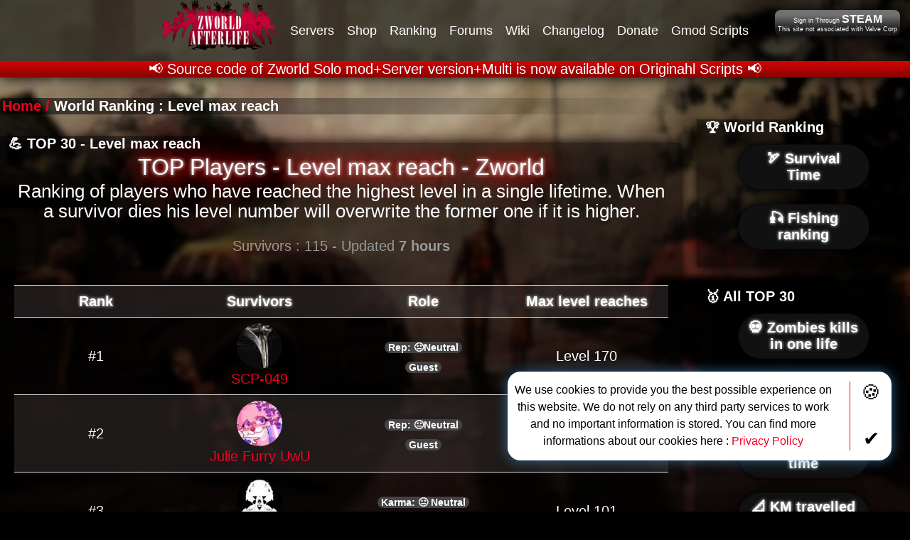

--- FILE ---
content_type: text/html; charset=UTF-8
request_url: https://zworld-afterlife.com/world-ranking/lvl-max-reach
body_size: 4394
content:
<!DOCTYPE html><html lang=en><head><meta charset=utf-8><title>TOP Players - Level max reach - Zworld</title>
<link rel="shortcut icon" href="https://i.osgmod.com/zimg/favicon.png">
<link rel=canonical href=https://zworld-afterlife.com/world-ranking/lvl-max-reach>
<meta name=title content="TOP Players - Level max reach - Zworld">
<meta name=description content="The top players who have reached the highest level - World Ranking of Zworld (Zmod on Gmod)">
<meta name=abstract content="The top players who have reached the highest level - World Ranking of Zworld (Zmod on Gmod)">
<meta property=fb:app_id content=890716778105291>
<meta property=og:title content="TOP Players - Level max reach - Zworld">
<meta property=og:description content="The top players who have reached the highest level - World Ranking of Zworld (Zmod on Gmod)">
<meta property=og:url content=https://zworld-afterlife.com/world-ranking/lvl-max-reach>
<meta property=og:image:alt content="TOP Players - Level max reach - Zworld">
<meta property=og:image content="https://i.osgmod.com/zimg/og/zworld.webp">
<meta name=twitter:url content=https://zworld-afterlife.com/world-ranking/lvl-max-reach>
<meta name=twitter:site content="@ZworldZmod">
<meta name=twitter:creator content="@ZworldZmod">
<meta name=twitter:title content="TOP Players - Level max reach - Zworld">
<meta name=twitter:description content="The top players who have reached the highest level - World Ranking of Zworld (Zmod on Gmod)">
<meta name=twitter:image content="https://i.osgmod.com/zimg/og/zworld.webp"><meta property=og:type content=website><meta property=og:image:type content="image/webp"><meta name=twitter:card content=summary><meta name=viewport content="width=device-width,initial-scale=1">
<meta name=identifier-url content=https://zworld-afterlife.com>
<meta name=keywords content="zmod,zworld,afterlife,nordahl,gmod,garrymod,garrysmod,free zombie game,free game,survival,sandbox,survive,dayz,warz,h1z1,steam,server,mods,apocalypse,multiplayer,pvp,pve,coop,zombie,hunting,fishing,farming,rpg">
<meta name=author content=Zworld>
<meta name=language content=en>
<meta name=theme-color content=#000>
<meta name=copyright content="©2008-2021 Zworld Afterlife">
<meta name=rating content=General>
<meta property=og:site_name content="Zworld Afterlife">
<link rel=icon href=https://i.osgmod.com/zimg/favicon.png>
<link rel=apple-touch-icon type="image/webp" href=https://i.osgmod.com/zimg/og/zworld.webp>
<link rel=preload href=https://i.osgmod.com/zcss/z40.css as=style>
<link rel=preload href=https://i.osgmod.com/js/zw_gen2.js as=script>
<link rel=stylesheet href=https://i.osgmod.com/zcss/z40.css>
</head><body>
<nav><div class=nm><p>☰</p><div class=nm2><div class="ng tdr"><form method=get action="?login"><button class="e sig" type=submit name=log value=log>Sign in Through <b>STEAM</b><br>This site not associated with Valve Corp</button></form></div>
<div class=ng><a href=/en/home# title="Home of Zworld Zmod on Gmod"><img src=https://i.osgmod.com/zimg/ban0.webp class=rimg alt=Zworld-Afterlife width=162 height=72 loading=lazy></a></div>
<div class=ng><a href=/servers/list# title="Servers list of Zworld Zmod">Servers</a></div>
<div class=ng><a href=/en/shop# title="All Screenshots of Zworld">Shop</a></div>
<div class=ng><a href=/world-ranking/survival-time# title="All world ranking of Zworld">Ranking</a></div>
<div class=ng><a href=/en/forum# title="Official Zworld Forums">Forums</a></div>
<div class=ng><a href=/en/wiki# title="Find all about Zworld game in the wiki">Wiki</a></div>
<div class=ng><a href=/changelog/2021# title="📕 CHANGELOG - HISTORY OF UPDATES">Changelog</a></div>
<div class=ng><a href=https://zworld-afterlife.com/en/offer-a-coffee-page-1# title="Zworld Donate">Donate</a></div>
<div class=ng><a href=https://osgmod.com/gmod-scripts/page-1# title="Gmod Scripts,addons & mods store">Gmod Scripts</a></div>
</div>
</div>
<a title="Gmod addons for servers" href=https://osgmod.com/gmod-scripts/page-1><p class="b nv">📢 Source code of Zworld Solo mod+Server version+Multi is now available on Originahl Scripts 📢</p></a>
</nav><br><br><br>
<div class=abody>
<div class=row>
<div class=rclm>
<div class="crd actr">
<div class=hlp>🏆 World Ranking</div>
<a class=but_b href=survival-time title="ZWorld Ranking - Survival time"><p>🏹 Survival<br>Time</p></a>
<a class=but_b href=fishing title="World Ranking - Fishing"><p>🎣 Fishing<br>ranking</p></a>
</div>
<div class="crd actr">
<div class=hlp>🥇 All TOP 30</div>
<a class=but_b href=zombies-in-one-life title="TOP Player - Zombies killed in one life"><p>💀 Zombies kills<br>in one life</p></a>
<a class=but_b href=zombies-kill-total title="TOP Players - Zombies killed total"><p>💀 Zombies<br>total kills</p></a>
<a class=but_b href=total-game-time title="TOP Members - Total game time"><p>⌚️ Total Game<br>time</p></a>
<a class=but_b href=distance-travelled-in-one-life title="TOP Survivors - KM travelled in one lif"><p>📐 KM travelled<br>in one life</p></a>
<a class=but_r href=lvl-max-reach title="TOP Players - Level max reach"><p>💪 Level max<br>reach</p></a>
<a class=but_b href=pvp-kills title="TOP Killers - PvP kills"><p>💣 PvP<br>kills</p></a>
<a class=but_b href=richest-players title="TOP Members - Richest players"><p>💰 Richest<br>players</p></a>
</div>
<div class="crd actr">
<div class=hlp>📈 Game info</div>
<p class=iflg>👥 Accounts:</p><p class=ifld><a rel=nofollow href=/profiles/page-1 title="Profiles list of Zworld">115</a></p><div class=iflclr></div>
<p class=iflg>💀 Zombies killed:</p><p class=ifld>39.905</p><div class=iflclr></div>
<p class=iflg>⌚️ Time played:</p><p class=ifld>14 186 h</p><div class=iflclr></div>
<p class=iflg>📐 Distance:</p><p class=ifld>3 343 km</p><div class=iflclr></div>
<p class=iflg>🔪 Murder:</p><p class=ifld>49</p><div class=iflclr></div>
<br><span class=lstr>The world ranking was reseted on 30 april 2019</span>
</div></div>
<div class=lclm id=top>
<div class=cts><a href=/en/home>Home / </a>World Ranking : Level max reach</div>
<div class="crd actr">
<div class=hlp>💪 TOP 30 - Level max reach</div><h1>TOP Players - Level max reach - Zworld</h1><h2>Ranking of players who have reached the highest level in a single lifetime. When a survivor dies his level number will overwrite the former one if it is higher.</h2><br><span class=lstr>Survivors : 115 - Updated <b class=btim>1769636814.2728</b></span><br><br><table class=ztabl><tr><th>Rank</th><th>Survivors</th><th>Role</th><th>Max level reaches</th></tr><tr id=76561197994509372><td>#1</td><td><a href=/profiles/76561197994509372 title="Presentation of the Zworld profile of SCP-049"><img class=rnd src=https://i.osgmod.com/zimg/avatar/medium/76561197994509372-1.jpg alt=avatar width=64 height=64 loading=lazy><br>SCP-049</a></td><td><b class=tkg>Rep: 😐Neutral</b><br> <b class=tkg>Guest</b></td><td>Level 170</td></tr><tr id=76561198048234723><td>#2</td><td><a href=/profiles/76561198048234723 title="Presentation of the Zworld profile of Julie Furry UwU"><img class=rnd src=https://i.osgmod.com/zimg/avatar/medium/76561198048234723-8.jpg alt=avatar width=64 height=64 loading=lazy><br>Julie Furry UwU</a></td><td><b class=tkg>Rep: 😐Neutral</b><br> <b class=tkg>Guest</b></td><td>Level 119</td></tr><tr id=76561198259028496><td>#3</td><td><a href=/profiles/76561198259028496 title="Presentation of the Zworld profile of AlTipson"><img class=rnd src=https://i.osgmod.com/zimg/avatar/medium/76561198259028496-1.jpg alt=avatar width=64 height=64 loading=lazy><br>AlTipson</a></td><td><b class=tkg>Karma: 😐 Neutral</b><br> <b class=tkg>Guest</b></td><td>Level 101</td></tr><tr id=76561198106368665><td>#4</td><td><a href=/profiles/76561198106368665 title="Presentation of the Zworld profile of Ru.1ce"><img class=rnd src=https://i.osgmod.com/zimg/avatar/medium/76561198106368665-1.jpg alt=avatar width=64 height=64 loading=lazy><br>Ru.1ce</a></td><td><b class=tkv>Rep: 👍Friendly</b><br> <b class=tkg>Guest</b></td><td>Level 96</td></tr><tr id=76561198274314803><td>#5</td><td><a href=/profiles/76561198274314803 title="Presentation of the Zworld profile of piotruklejewski"><img class=rnd src=https://i.osgmod.com/zimg/avatar/medium/76561198274314803-2.jpg alt=avatar width=64 height=64 loading=lazy><br>piotruklejewski</a></td><td><b class=tkv>Rep: 👍Friendly</b><br> <b class=tkg>Guest</b></td><td>Level 81</td></tr><tr id=76561198121150726><td>#6</td><td><a href=/profiles/76561198121150726 title="Presentation of the Zworld profile of Valeriosa"><img class=rnd src=https://i.osgmod.com/zimg/avatar/medium/76561198121150726-3.jpg alt=avatar width=64 height=64 loading=lazy><br>Valeriosa</a></td><td><b class=tkr>Rep: 💀Bandit</b><br> <b class=tkg>Guest</b></td><td>Level 79</td></tr><tr id=76561197991349661><td>#7</td><td><a href=/profiles/76561197991349661 title="Presentation of the Zworld profile of Napalm"><img class=rnd src=https://i.osgmod.com/zimg/avatar/medium/76561197991349661-1.jpg alt=avatar width=64 height=64 loading=lazy><br>Napalm</a></td><td><b class=tkg>Rep: 😐Neutral</b><br> <b class=tkg>Guest</b></td><td>Level 76</td></tr><tr id=76561198170999747><td>#8</td><td><a href=/profiles/76561198170999747 title="Presentation of the Zworld profile of El Diablo"><img class=rnd src=https://i.osgmod.com/zimg/avatar/medium/76561198170999747-1.jpg alt=avatar width=64 height=64 loading=lazy><br>El Diablo</a></td><td><b class=tkg>Rep: 😐Neutral</b><br> <b class=tkg>Guest</b></td><td>Level 74</td></tr><tr id=76561198018162453><td>#9</td><td><a href=/profiles/76561198018162453 title="Presentation of the Zworld profile of Cybernaz"><img class=rnd src=https://i.osgmod.com/zimg/avatar/medium/76561198018162453-1.jpg alt=avatar width=64 height=64 loading=lazy><br>Cybernaz</a></td><td><b class=tkg>Rep: 😐Neutral</b><br> <b class=tkg>Guest</b></td><td>Level 72</td></tr><tr id=76561198107281269><td>#10</td><td><a href=/profiles/76561198107281269 title="Presentation of the Zworld profile of TheKiller61[FR]"><img class=rnd src=https://i.osgmod.com/zimg/avatar/medium/76561198107281269-3.jpg alt=avatar width=64 height=64 loading=lazy><br>TheKiller61[FR]</a></td><td><b class=tkg>Rep: 😐Neutral</b><br> <b class=tkg>Guest</b></td><td>Level 67</td></tr><tr id=76561198141758601><td>#11</td><td><a href=/profiles/76561198141758601 title="Presentation of the Zworld profile of ymbpa5475"><img class=rnd src=https://i.osgmod.com/zimg/avatar/medium/76561198141758601-6.jpg alt=avatar width=64 height=64 loading=lazy><br>ymbpa5475</a></td><td><b class=tkg>Rep: 😐Neutral</b><br> <b class=tkj>🎁 Buyer</b></td><td>Level 65</td></tr><tr id=76561198190774243><td>#12</td><td><a href=/profiles/76561198190774243 title="Presentation of the Zworld profile of onkelmike99"><img class=rnd src=https://i.osgmod.com/zimg/avatar/medium/76561198190774243-1.jpg alt=avatar width=64 height=64 loading=lazy><br>onkelmike99</a></td><td><b class=tkg>Rep: 😐Neutral</b><br> <b class=tkg>Guest</b></td><td>Level 63</td></tr><tr id=76561197993904125><td>#13</td><td><a href=/profiles/76561197993904125 title="Presentation of the Zworld profile of Supermaniop"><img class=rnd src=https://i.osgmod.com/zimg/avatar/medium/76561197993904125-1.jpg alt=avatar width=64 height=64 loading=lazy><br>Supermaniop</a></td><td><b class=tkv>Rep: 👍Friendly</b><br> <b class=tkg>Guest</b></td><td>Level 60</td></tr><tr id=76561198061760707><td>#14</td><td><a href=/profiles/76561198061760707 title="Presentation of the Zworld profile of REQUISTTEN"><img class=rnd src=https://i.osgmod.com/zimg/avatar/medium/76561198061760707-1.jpg alt=avatar width=64 height=64 loading=lazy><br>REQUISTTEN</a></td><td><b class=tkr>Rep: 💀Bandit+</b><br> <b class=tkg>Guest</b></td><td>Level 59</td></tr><tr id=76561198096356539><td>#15</td><td><a href=/profiles/76561198096356539 title="Presentation of the Zworld profile of Milkshake"><img class=rnd src=https://i.osgmod.com/zimg/avatar/medium/76561198096356539-1.jpg alt=avatar width=64 height=64 loading=lazy><br>Milkshake</a></td><td><b class=tkg>Rep: 😐Neutral</b><br> <b class=tkg>Guest</b></td><td>Level 58</td></tr><tr id=76561198065275001><td>#16</td><td><a href=/profiles/76561198065275001 title="Presentation of the Zworld profile of Motion"><img class=rnd src=https://i.osgmod.com/zimg/avatar/medium/76561198065275001-2.jpg alt=avatar width=64 height=64 loading=lazy><br>Motion</a></td><td><b class=tkr>Rep: 💀Bandit</b><br> <b class=tkj>🎁 Buyer</b></td><td>Level 55</td></tr><tr id=76561198072960140><td>#17</td><td><a href=/profiles/76561198072960140 title="Presentation of the Zworld profile of clll"><img class=rnd src=https://i.osgmod.com/zimg/avatar/medium/76561198072960140-2.jpg alt=avatar width=64 height=64 loading=lazy><br>clll</a></td><td><b class=tkg>Rep: 😐Neutral</b><br> <b class=tkg>Guest</b></td><td>Level 55</td></tr><tr id=76561198973117944><td>#18</td><td><a href=/profiles/76561198973117944 title="Presentation of the Zworld profile of Marcus Portman"><img class=rnd src=https://i.osgmod.com/zimg/avatar/medium/76561198973117944-2.jpg alt=avatar width=64 height=64 loading=lazy><br>Marcus Portman</a></td><td><b class=tkg>Rep: 😐Neutral</b><br> <b class=tkg>Guest</b></td><td>Level 54</td></tr><tr id=76561198008621051><td>#19</td><td><a href=/profiles/76561198008621051 title="Presentation of the Zworld profile of Marcus Lawrence"><img class=rnd src=https://i.osgmod.com/zimg/avatar/medium/no-image.webp alt=avatar width=64 height=64 loading=lazy><br>Marcus Lawrence</a></td><td><b class=tkg>Rep: 😐Neutral</b><br> <b class=tkj>🎁 Buyer</b></td><td>Level 53</td></tr><tr id=76561198094513475><td>#20</td><td><a href=/profiles/76561198094513475 title="Presentation of the Zworld profile of TheDead"><img class=rnd src=https://i.osgmod.com/zimg/avatar/medium/no-image.webp alt=avatar width=64 height=64 loading=lazy><br>TheDead</a></td><td><b class=tkr>Rep: 💀Bandit</b><br> <b class=tkg>Guest</b></td><td>Level 51</td></tr><tr id=76561198136956012><td>#21</td><td><a href=/profiles/76561198136956012 title="Presentation of the Zworld profile of Mollekylen"><img class=rnd src=https://i.osgmod.com/zimg/avatar/medium/76561198136956012-1.jpg alt=avatar width=64 height=64 loading=lazy><br>Mollekylen</a></td><td><b class=tkg>Rep: 😐Neutral</b><br> <b class=tkg>Guest</b></td><td>Level 48</td></tr><tr id=76561198810723814><td>#22</td><td><a href=/profiles/76561198810723814 title="Presentation of the Zworld profile of B-Hoppin B"><img class=rnd src=https://i.osgmod.com/zimg/avatar/medium/76561198810723814-1.jpg alt=avatar width=64 height=64 loading=lazy><br>B-Hoppin B</a></td><td><b class=tkv>Rep: 👍Friendly</b><br> <b class=tkj>🎁 Buyer</b></td><td>Level 48</td></tr><tr id=76561198212654355><td>#23</td><td><a href=/profiles/76561198212654355 title="Presentation of the Zworld profile of Gawr gura"><img class=rnd src=https://i.osgmod.com/zimg/avatar/medium/76561198212654355-1.jpg alt=avatar width=64 height=64 loading=lazy><br>Gawr gura</a></td><td><b class=tkg>Rep: 😐Neutral</b><br> <b class=tkg>Guest</b></td><td>Level 47</td></tr><tr id=76561198070996578><td>#24</td><td><a href=/profiles/76561198070996578 title="Presentation of the Zworld profile of ◣_◢furbeesfy✖_✖"><img class=rnd src=https://i.osgmod.com/zimg/avatar/medium/76561198070996578-1.jpg alt=avatar width=64 height=64 loading=lazy><br>◣_◢furbeesfy✖_✖</a></td><td><b class=tkr>Rep: 💀Bandit</b><br> <b class=tkg>Guest</b></td><td>Level 44</td></tr><tr id=76561198053408100><td>#25</td><td><a href=/profiles/76561198053408100 title="Presentation of the Zworld profile of â•š>coucou le fou"><img class=rnd src=https://i.osgmod.com/zimg/avatar/medium/76561198053408100-1.jpg alt=avatar width=64 height=64 loading=lazy><br>â•š>coucou le fou</a></td><td><b class=tkr>Rep: 💀Bandit</b><br> <b class=tkg>Guest</b></td><td>Level 43</td></tr><tr id=76561198016345073><td>#26</td><td><a href=/profiles/76561198016345073 title="Presentation of the Zworld profile of rico"><img class=rnd src=https://i.osgmod.com/zimg/avatar/medium/76561198016345073-3.jpg alt=avatar width=64 height=64 loading=lazy><br>rico</a></td><td><b class=tkg>Rep: 😐Neutral</b><br> <b class=tkg>Guest</b></td><td>Level 43</td></tr><tr id=76561198088113157><td>#27</td><td><a href=/profiles/76561198088113157 title="Presentation of the Zworld profile of Nexy"><img class=rnd src=https://i.osgmod.com/zimg/avatar/medium/76561198088113157-1.jpg alt=avatar width=64 height=64 loading=lazy><br>Nexy</a></td><td><b class=tkg>Rep: 😐Neutral</b><br> <b class=tkg>Guest</b></td><td>Level 42</td></tr><tr id=76561198089803959><td>#28</td><td><a href=/profiles/76561198089803959 title="Presentation of the Zworld profile of keymaster"><img class=rnd src=https://i.osgmod.com/zimg/avatar/medium/76561198089803959-1.jpg alt=avatar width=64 height=64 loading=lazy><br>keymaster</a></td><td><b class=tkg>Rep: 😐Neutral</b><br> <b class=tkg>Guest</b></td><td>Level 42</td></tr><tr id=76561198104580685><td>#29</td><td><a href=/profiles/76561198104580685 title="Presentation of the Zworld profile of Example"><img class=rnd src=https://i.osgmod.com/zimg/avatar/medium/76561198104580685-1.jpg alt=avatar width=64 height=64 loading=lazy><br>Example</a></td><td><b class=tkg>Rep: 😐Neutral</b><br> <b class=tkg>Guest</b></td><td>Level 41</td></tr><tr id=76561199051748211><td>#30</td><td><a href=/profiles/76561199051748211 title="Presentation of the Zworld profile of x-killer"><img class=rnd src=https://i.osgmod.com/zimg/avatar/medium/76561199051748211-1.jpg alt=avatar width=64 height=64 loading=lazy><br>x-killer</a></td><td><b class=tkg>Rep: 😐Neutral</b><br> <b class=tkg>Guest</b></td><td>Level 41</td></tr></table><br><mark>This page took 0.00seconds to be generated</mark><br></div></div></div></div><script src=https://i.osgmod.com/js/tps1.js async></script><br><br><br><br><br><br><footer><br>
<div class=fd>
<a href=/en/home title=Zworld><img src=https://i.osgmod.com/zimg/ban0.webp class=rimg alt=Zworld loading=lazy width=162 height=72></a><br><br>
<a href=/en/wiki title="English Documentation, Wiki of Zworld">Zworld Wiki</a><br><a href=/en/wiki/rules title="Rules of Zworld">Rules</a><br><a href=/en/wiki/zcoins#zc2 title="Rent a Gmod server with Zworld installed">Getting a server</a><br><a href=/en/wiki/administrate-a-server title="Documentation on how Administrate a server on Zworld Zmod Gmod">Administrate a server</a><br>
</div>
<div class=fd>
<p class=h2>Garry's Mod</p>
<a href=https://steamcommunity.com/sharedfiles/filedetails/109691377 title="Workshop content of Zworld Zmod" target=_blank rel="noreferrer nofollow">Workshop</a><br>
<a href=https://gmod.facepunch.com/ target=_blank title="Facepunch" rel="noreferrer nofollow">Gmod - Site</a><br>
<a href=https://store.steampowered.com/app/4000/Garrys_Mod/ target=_blank title="Gmod" rel="noreferrer nofollow">Buy Gmod on Steam</a><br>
<a href=https://osgmod.com/en/home title="Gmodstore Addons store, find Original Scripts, addons, mods for gmod">Originahl Scripts</a> 
</div>
<div class=fd>
<p class=h2>Follow Zworld</p><a href=/servers/list title='Servers list of Zworld'>1 Servers open</a><br>
<a href=/en/offer-a-coffee-page-1 title='List of members who offered the coffee'>34 Coffees</a><br>
<a rel=nofollow href=/profiles/page-1 title='Members list of Zworld'>115 Supporters</a><br>
<a href=/servers/list title='Total Zombie killed by the users'>39.905 Zombies killed</a><br>
<a href=/servers/list title='Total distance covered by the players'>Users have travelled 3 343 km</a><br>
<a href=/servers/list title='Total playing time of players'>Users have played 14 186 hours</a><br>


</div>
<i>This page is powered by <a href=https://steampowered.com title="Steam created by Valve" target=_blank rel="noreferrer nofollow">Steam</a>. 
Zworld-Afterlife is not attached to Valve or with Gmod or Facepunch.<br>
zworld-afterlife.com© 2012-2021. All rights reserved. Created by <a href=/profiles/76561198033784269 title="Creator profile Zworld, Zmod on gmod and original scripts">David (Nordahl)</a>
</i><br><a title="Terms and conditions of the site" href=/en/wiki/terms-conditions>Terms & conditions</a> · <a href=/en/wiki/privacy-policy title="Privacy policy of the site">Privacy policy</a><br><br></footer><script src=https://i.osgmod.com/js/zw_gen2.js async></script><noscript>Need js</noscript>
<script type="application/ld+json">{"@context":"https:\/\/schema.org","@type":"Organization","name":"Zworld Afterlife","url":"https:\/\/zworld-afterlife.com\/","address":"","sameAs":["https:\/\/www.facebook.com\/zworld.afterlife","https:\/\/www.instagram.com\/david_of_zworld\/","https:\/\/twitter.com\/ZworldZmod","https:\/\/www.dailymotion.com\/original-scripts","https:\/\/www.twitch.tv\/norda_scripts","https:\/\/steamcommunity.com\/groups\/zworld-afterlife"]}</script>
<script defer src="https://static.cloudflareinsights.com/beacon.min.js/vcd15cbe7772f49c399c6a5babf22c1241717689176015" integrity="sha512-ZpsOmlRQV6y907TI0dKBHq9Md29nnaEIPlkf84rnaERnq6zvWvPUqr2ft8M1aS28oN72PdrCzSjY4U6VaAw1EQ==" data-cf-beacon='{"version":"2024.11.0","token":"2d4ea6195bea4a888045abdaae9224cf","r":1,"server_timing":{"name":{"cfCacheStatus":true,"cfEdge":true,"cfExtPri":true,"cfL4":true,"cfOrigin":true,"cfSpeedBrain":true},"location_startswith":null}}' crossorigin="anonymous"></script>
</body></html>

--- FILE ---
content_type: text/html; charset=UTF-8
request_url: https://zworld-afterlife.com/reporturi
body_size: -1038
content:
report send

--- FILE ---
content_type: text/css; charset=utf-8
request_url: https://i.osgmod.com/zcss/z40.css
body_size: 6059
content:
*,:before,:after{box-sizing:border-box}
html{background:#000;background-image:url(https://i.imgur.com/8tZwUI2.webp);
background-position:center;background-repeat:no-repeat;background-size:cover;background-attachment:fixed;
color:#fff;scroll-behavior:smooth;overflow-y:scroll;overflow-x:hidden;font-family:Roboto,sans-serif,serif}
.zs,.but_b,.but_v,.but_j,.but_r,.but_g,.but_d,nav,footer,.hlp,.dot2,.lgb0,.lgb1,.ligb,.paji,.mkd{user-select:none}
.tdr,nav,footer,.bkb{background:rgba(0,0,0,.6);box-shadow:0 0 18px #000}
.tdr{position:fixed;top:14px;right:14px}
body{position:relative;height:100%;min-height:100%;max-width:100%;position:relative;font-size:20px;margin:0;padding:0 0 280px 0}
.pmtin{display:flex;align-items:center}
.pmtbut{height:30px;border-radius:4px}
#pmtrec{width:75%;background:#FDFCFB;color:#777;border:1px solid #555;letter-spacing:1px;text-indent:5%;border-radius:5px 0 0 5px}
#pmtcon{width:25%;height:30px;color:#fff;border:none;background:#5C5;letter-spacing:1px;border-radius:0 5px 5px 0;cursor:pointer;margin-left:-10px}
textarea,.textarea2,.txtl{border-radius:6px;border:1px solid #e02;margin:10px 0;padding:10px 10px;font:inherit;font-size:inherit;float:left;width:100%;min-height:150px;resize:vertical}
.txtarea2{min-height:40px;padding:5px;height:40px}
.txtl{min-height:20px;padding:5px;height:20px}
a{color:#e02;text-decoration:none;outline:0;background:#0000}
a:hover{text-decoration:none}
img{border-radius:4px;vertical-align:middle;border:0}
.rimg,.grimg{max-width:100%;height:auto}
.rnd,noti,.dot,.bd img,.avtr,.mkd,.cnt,.mk0,.avat,.slpu:before,.circ,.chckmk{border-radius:50%}
.avat{overflow:hidden;width:150px;height:150px}
.rnd{overflow:hidden;margin:0 6px 0 6px}
.rnd img{display:block;min-width:100%;min-height:100%}
h1,h2,h3,h4,h5,.h1,.h2,.h3,.h4,.h5,.id1,.id2{font-size:19px;font-weight:500;line-height:1.1;color:#e02;margin:2px 0 1px}
h1,.h1,.id1{font-size:32px}
h2,.h2,.id2{font-size:26px;color:#fff}
h3,.h3{font-size:21px;color:#fff}
h4,.h4{font-size:20px;color:#fff}
.h6{font-size:13px}
p{margin:0}.p{margin:0 40px}
code{padding:2px 4px;font-size:90%;color:#fff;background:#000}
table{border-spacing:0;border-collapse:collapse}
.table,.ztabl,.forum{width:100%;max-width:100%;margin:20px 0;table-layout:fixed;word-wrap:break-word}
.table th{text-align:center}
.table td,.table th{padding:8px;line-height:1.4;vertical-align:top}
.table tr:nth-child(odd){background:#1119}
.table{border-top:2px solid #ddd}
.ztabl td,.ztabl th{padding:8px;line-height:1.4;text-align:center;border-top:1px solid #ddd}
.ztabl tr:nth-child(odd){background:rgba(58,50,50,.5)}
.ztabl tr:hover{background:rgba(175,0,0,.5);color:#fff}
aside,header,main,menu{display:block}
b,strong,.iflg,.st,.cts,.hlp{font-weight:700}
input,button{line-height:normal;padding:4px}
button,input[type=button],input[type=reset],input[type=submit],select{appearance:button;cursor:pointer}
input[type=number],input[type=text],select{border-radius:6px;border:2px solid #e02}
input[type=number]{font-size:22px;width:65px}
input[type=text]{font-size:22px;width:85%}input.inpc{width:10%}
button[disabled],html input[disabled]{cursor:default}
select{margin:10px;font:inherit;color:#000;font-size:inherit;line-height:inherit;padding:4px}
input[type=radio],input[type=checkbox]{margin:1px;line-height:normal}
input[type=file]{display:none}
td,th{padding:0}
hr{margin:10px 0 10px;border:0;border-top:1px solid #fff}
.lr{border-top:1px solid #e02}
.but_b,.but_v,.but_j,.but_r,.but_g{font-weight:700;display:inline-block;border-radius:40px;text-align:center;font-size:20px;padding:8px 8px;width:185px;cursor:pointer;margin:10px 1px}
.but_d{position:absolute;bottom:5px;left:5px}
.but_b{background:#111;border:1px solid rgba(0,0,0,.4);box-shadow:0 0 12px #000}
.but_v{background:#111;border:1px solid #1A4;box-shadow:0 0 12px #1A4}
.but_j{background:#111;border:1px solid #fa0;box-shadow:0 0 12px #fa0}
.but_r,#rule:target,#review:target,#staff:target,#whitelist:target,#bans:target,#description:target,#success:target,#message:target{background:#111;border:1px solid #e02;box-shadow:0 0 12px #e02}
.but_g,.but_b:hover{background:#111;border:1px solid #fff;box-shadow:0 0 12px #fff}
.but_b p,.but_v p,.but_j p,.but_r p,.dv_button p,.but_g p{cursor:pointer;position:relative;text-decoration:none;white-space:nowrap}
abbr{border-radius:8px;background:#fff;border:1px solid #e02;padding:0 4px;text-decoration:none}
.avtr{padding:0;width:70px}
.scard,.hcard,.lserv{background:rgba(0,0,0,.6);display:inline-block;margin:10px;padding:10px;box-shadow:0 -2px 20px 0 rgba(0,0,100,.2);max-width:300px;text-align:center;position:relative;vertical-align:top}
.hcard{min-width:250px;margin:16px}
.lserv{transition:.1s;min-width:170px;min-height:367px}
.lserv:hover{transform:scale(1.2);z-index:1}
.sticket{margin:14px;padding:10px;max-width:450px;text-align:center;position:relative;box-shadow:0 0 4px #fff}
.rou{color:#D00}
.goo{color:#0b0}
lcmt{color:#080}
.lstr{color:#999}
lnum,.st{color:#fa0}
.cts,.nv{color:#fff}
.cts a{color:#e02}
.cts{border-radius:4px;padding:0 88px 0 3px;background:linear-gradient(to right,rgba(0,0,0,.6),#0000)}
lfun{color:#008}
.wstr{color:#D00;position:absolute;bottom:0;right:5px}
noti{cursor:pointer;height:20px;width:20px;display:inline-block;color:#fff;text-align:center;background:#e24}
.alcent{text-align:center}
.dcmt{float:left;padding:6px;width:90%;margin-bottom:14px}
.scontainer{padding:0 16px}
.prir,.pris{position:absolute;bottom:5px;width:50px;color:#fff}
.prir{right:60px;background:#17A}
.pris{right:5px;background:#999;text-decoration:line-through}
.prg,.prd{display:inline-block;margin:2px;width:73px;font-size:20px;color:#fff}
.prg{background:#17A}
.prd{background:#999;text-decoration:line-through}
.absolute3{position:absolute;top:163px;left:5px;width:50px;height:25px}
.wiki{border-radius:4px;background:rgba(171,0,0,.2);color:#fff;cursor:pointer;padding:10px;width:100%;border:none;text-align:left;outline:none;font-size:15px;transition:.4s}
.wiki.active,.wiki:hover{border-radius:14px;background:rgba(200,0,0,5);color:#fff}
.wiki b:after{content:'📘';font-weight:bold;float:right}
.wiki bb:after{content:'☰';float:left}
.wiki.active b:after{content:'📖'}
.neor,.wiki,.but_r,.h1,h1,a.flnk:hover b,a:hover,.but_d:hover{color:#fff;text-shadow:0 0 5px #fff,0 0 20px #f00,0 0 40px #f00,0 0 60px #f00}
.neov,.but_v{color:#fff;text-shadow:0 0 10px #fff,0 0 20px #fff,0 0 40px #0f0,0 0 80px #0f0,0 0 90px #0f0,0 0 100px #0f0,0 0 150px #0f0}
.neow,.but_b,.but_g,.but_j,.h3,h3,.ztabl tr>th{color:#fff;text-shadow:0 0 4px #fff}
.panel{border-radius:14px;padding:0 18px;color:#000;background:#fff;max-height:0;overflow:hidden;transition:max-height .2s ease-out;box-shadow:0 0 2px rgba(171,0,0,1)}
.cbody,.abody,.crd{border-radius:4px;padding:15px 50px;margin:40px auto 40px auto;background:rgba(0,0,0,.6);box-shadow:0 0 18px #000;position:relative}
.crd{margin-top:40px;padding:15px 20px}
.flx{display:flex;flex-wrap:wrap;justify-content:center}
.abody{background:#0000;box-shadow:none;padding:0;margin:-40px auto 40px auto}
.cpayment{border-radius:3px;padding:0 15px 10px 15px;margin:20px auto 20px auto;text-align:left}
.scriptp{display:table;margin:0 auto 0 auto;text-align:center}
.scriptd{vertical-align:middle;display:table-cell;padding:0;width:0%}
#snackbar{visibility:hidden;min-width:250px;margin-left:-125px;background:#CA4C4C;color:#fff;text-align:center;border-radius:2px;padding:16px;position:fixed;z-index:1;left:50%;bottom:30px;font-size:17px}
#snackbar.show{visibility:visible;-webkit-animation:fadein .5s,fadeout .5s 2.5s;animation:fadein .5s,fadeout .5s 2.5s}
@keyframes fadein{from{bottom:0;opacity:0}to{bottom:30px;opacity:1}}
@keyframes fadeout{from{bottom:30px;opacity:1}to{bottom:0;opacity:0}}
.paon{border:1px solid #BBC;background:#E9EAEE;padding:5px;margin:5px;margin-left:5px;border-radius:4px;max-width:250px;color:#889}
.bcont{border:1px solid #ccc;background:#fff;padding:5px;margin:3px 0}
.cnt input[type=submit]{color:#fff}
.review_cont{background:#1119;border-radius:2px;padding:5px;margin:8px 0;position:relative}
.fll{float:left}
.review_cont span{font-size:20px}
.review_cont .der{position:relative;float:right;color:#fff}
.review_cont::after{content:"";clear:both;display:table}
.e{background:#0000;border:0;margin:0 0 0 0;font-size:19px;color:#000}
.review_table{border:1px solid #ccc;background:#eee;margin:auto;float:none;display:block}
.tk_c,.tk_o,.tkr,.tkv,.tkg,.tk_i,.tkb,.tkj{background:rgba(255,171,0,.7);border-radius:8px;font-size:16px;border:none;color:#fff;text-align:center;font-size:14px;padding:0 5px;width:50px;margin:2px;white-space:nowrap}
.tk_o{background:#aaa}
.tkr{background:#e02}
.tkg{background:#444}
.tkv{background:#3A3}
.tkb{background:#39D}
.tk_i{background:#000}
.tkj{background:#fa0}
.grimg{filter:grayscale(40%);transition:filter 500ms}
.grimg:hover{filter:grayscale(0%)}
.slid{position:relative;display:block;width:900px;max-width:100%;height:35vw;max-height:315px;overflow:hidden}
.mslid{display:none;max-width:100%}
.imzradl{mask-image:linear-gradient(to left,black,#0000)}
.imzradr{mask-image:linear-gradient(to right,black,#0000)}
.imzradc,hr{mask-image:linear-gradient(to left,#00000%,black 30%,black 70%,#0000100%)}
.sldbl,.sldbr{border-radius:14px;white-space:pre-line;position:absolute;padding:4px;margin:2px;width:272px;color:#fff;top:5px}
.sldbl{left:5px}
.sldbr{right:5px}
.dot,.c_bt:hover input ~ .chckmk{display:inline-block;z-index:999;margin-right:8px;cursor:pointer;height:28px;width:28px;background:#fff;border:1px solid #e02;box-shadow:0 0 12px #e02;transition:background .6s ease}
.dot.active{background:#e02;border:1px solid #fff;box-shadow:0 0 18px #fff}
.dot2{position:relative}
.fade,.lfade{animation-name:fade;animation-duration:1.5s}
.lfade{animation-name:lfade}
@keyframes fade{0%{margin-right:-500px;opacity:0}100%{opacity:1}}
@keyframes lfade{0%{left:500px;opacity:0}100%{opacity:1}}
.paji a,.pags,.pagu{display:inline-block;border-radius:16px;color:#e02;padding:6px 12px;text-decoration:none;background:#fff;border:1px solid #e02;margin:8px 4px;box-shadow:0 0 18px #e02}
.paji a:hover,.pags{background:#e02;border:1px solid #fff;box-shadow:0 0 18px #fff;color:#fff}
.paji a:hover{transition:background .6s ease}
ol,ul{list-style:none;counter-reset:li;word-break:break-all}
li{counter-increment:li}
ul{padding:16px 0 16px 48px;display:inline-block}
ol li:before,ul li:before{content:'.'counter(li);color:#e02;display:inline-block;margin-right:10px;text-align:right;direction:rtl}
ul li:before{content:"• "}
s{text-decoration-color:#e02}
footer{position:absolute;border-radius:2px;padding:0;margin:auto;text-align:center;
bottom:0;left:0;right:0}
.fd{display:table-cell;padding:9px;width:2%}
.inew,.iupd,.hlp,.srv{padding:0 12px;text-align:center;position:absolute;border-right:10px solid #0000;border-bottom:11px solid rgba(0,0,0,.4);height:0;top:-10px;left:0}
.inew{color:#17A}
.iupd{color:#999}
.hlp{max-width:95%;white-space:nowrap}
nav,footer{border-radius:0}
nav{list-style-type:none;margin:auto;padding:0;overflow:hidden;text-align:center}
.ng{display:inline-block;vertical-align:middle;z-index:7}
.ng .bd:before{content:"▾"}
.ng a img{position:relative;top:-8px;padding:0;margin:0}
.ng a,.bd,.bd a,.nm p{font-size:18px;color:#fff;text-align:center;padding:7px 6px;line-height:2.6}
.nm p{display:none;padding:22px}
.ng a,.bd{display:inline-block}
.bd a:hover,.ng a:hover,.der:hover .bd,.derr:hover .bd{color:#fff}
.der{float:left}
.derr{float:right}
.cnt{display:block;position:absolute;background:#f00;min-width:160px;box-shadow:0 0 8px #fff;z-index:7;visibility:hidden;filter:blur(20px);opacity:0;transform:translateY(-1em);transition:all .2s}
.cnt a:nth-of-type(1n+2){border-top:1px solid rgba(99,99,99,.8)}
.cnt a{color:#ccc;padding:12px 16px;display:block;text-align:left}
.cnt a:hover{color:#fff}
.ng:hover .cnt,.der:hover .cnt,.derr:hover .cnt{border-radius:8px;display:block;background:rgba(0,0,0,.4);z-index:1;visibility:visible;filter:blur(0px);opacity:1;transform:translateY(0%)}
.globalr,.globalv{border-radius:6px;border-style:solid;border-width:1px;font-size:11px;padding:0;overflow:hidden;width:192px;background:#FFFFFF;color:#000000;margin:5px auto 5px auto;text-shadow:5px 5px 3px #0000}
.globalr{border-color:#e02}
.globalv{border-color:#1A4}
.svheadr,.svheadv{color:white;height:16px;line-height:16px;padding:1px;overflow:hidden}
.svheadr{background:#e02}
.svheadv{background:#1A4}
.iflg{float:left;margin:2px 2px 0 2px}
.ifld{float:right;margin:2px 2px 0 2px}
.iflclr{clear:both;height:0;font-size:0;line-height:0}
.image_map{border-radius:50%;width:128px;height:128px}
.map_image{margin:2px;text-align:center;position:relative;text-align:center;color:white}
.scrollable{border-radius:6px;margin:4px;height:155px;padding:2px;border:solid;border-width:1px;overflow-x:hidden;overflow-y:auto;position:relative;width:182px;background:#FFFFFF;border-color:#e02}
.scrlg{float:left;white-space:nowrap;overflow:hidden;width:74px}
.scrld{float:right;white-space:nowrap}
.imgtx{border-radius:2px;padding:0 2px 0 2px;position:absolute;top:85%;left:50%;transform:translate(-50%,-50%);background:rgba(0,0,0,.4)}
tx2{font-size:11px}
.progr{text-align:right;font-size:12px;color:#fff;position:relative;width:125px;height:15px;border-radius:9px;border:0;background:white}
.progr>p{border-radius:6px;display:block;max-width:var(--x);height:100%;background:linear-gradient(to right,black,rgba(175,0,0,1));animation:linear prgr 2s}
[dv='0']{--x:0%}[dv='10']{--x:10%}[dv='20']{--x:20%}[dv='30']{--x:30%}[dv='40']{--x:40%}[dv='50']{--x:50%}[dv='60']{--x:60%}[dv='70']{--x:70%}[dv='80']{--x:80%}[dv='90']{--x:90%}[dv='100']{--x:100%}
@keyframes prgr{0%{color:#000;margin:0 99% 0 0}100%{color:#fff;margin:0 0 0 0}}
.defilep{display:block;overflow:hidden;position:relative;table-layout:fixed}
.defile{display:block;animation:linear dflr 30s infinite;margin-left:100%;padding:0;text-align:left;height:25px;line-height:25px}
.defile:after{position:absolute;white-space:nowrap}
@keyframes dflr{0%,100%{margin-left:100%}100%{margin-left:-250%}}
.sig{border-radius:8px;background:linear-gradient(0deg,rgb(24,24,24)20%,rgb(113,113,113)80%);color:#fff;font-size:9px}
.sig b{font-size:16px;font-weight:700}
.bzc{position:relative;background:#000;color:#fff;font-size:19px;width:100%;height:32px;padding:2px;margin:1px 0;text-align:center}
.bzc:hover{box-shadow:0 0 8px #fa0}
.row:after{content:"";display:table;clear:both}
.lclm{float:left;width:75%}
.rclm{float:right;width:25%;padding-left:20px}
.cts a:hover,.nm p:hover,.nm a:hover,.ng:hover .bd{transition:all .5s;color:#fff;text-shadow:0 0 5px #fff,0 0 10px #fff,0 0 20px #fff,0 0 40px #f00,0 0 80px #f00,0 0 90px #f00,0 0 100px #f00,0 0 150px #f00}
.forum tr:nth-child(even){background:rgba(0,0,0,.4)}
.forum th,mark{background:#e02;color:#fff;padding:5px}
.forum td{padding:8px 0;background:rgba(0,0,0,.4);position:relative;height:100%;overflow:hidden;text-overflow:ellipsis;transition:.4s}
.forum td.fo1{padding:8px 40px}
.forum .rnd{width:47px;height:47px}
.flnk{font-size:20px}
.flnk b{transition:all 3s;font-size:19px}
a.flnk:hover b{margin-left:10px;transition:all 1s}
.frm,.fo1,.fo2,.fog,.fo3,.fo4{white-space:nowrap;overflow:hidden;font-weight:600}
.fo1,.frm,.fom{text-align:left;width:100%}
.fom{vertical-align:top;font-weight:100}
.frm{text-align:center;font-size:20px}
.fo2{width:60px;font-weight:100}
.fog{width:144px;font-weight:100}
.fog input{margin-top:-150px;margin-left:-15px}
.fo4{min-width:130px}
.fo4,.fo3{vertical-align:top;width:230px}
.pnt{cursor:pointer}
.forum th.fo4m:after{content:'▲';float:right;transition:.4s}
.forum.active th.fo4m:after{content:'▲';transform:rotate(180deg)}
.forum.active td{font-size:0px;margin:0;padding:0}
.forum.active a,.forum.active .iflg,.forum.active div{margin:0;position:absolute}
.forum.active img{display:none}
.spl{filter:blur(5px);transition-duration:.4s}
.spl:hover,.spl:focus{filter:blur(0px)}
mark{padding:1px}
q{padding:2px;color:#888;border:1px dashed #888}
.mk0{min-height:33px;min-width:30px;border:1px solid #e02}
.mkd{margin:5px;padding:5px;min-width:48px;min-height:48px;text-align:center;font-size:28px;background:#fff;color:#037;border:1px solid #037}
.mk0:hover,.mkd:hover{box-shadow:0 0 4px #fff,0 0 12px #f00,0 0 24px #f00}
.ligb{overflow-x:hidden;
overflow-y:hidden;
white-space:nowrap;
position:relative
}
.lgb{
display:none;
position:fixed;
z-index:8;
padding:0;
left:0;
top:0;
width:100%;
height:100%;
overflow:auto;
background:rgba(0,0,0,.6);
overflow-y:hidden;overflow-x:hidden;
color:#fff}
.dol{border-radius:12px;cursor:pointer;margin:1px 2px}
.maximg,.caption,.relalb,.cwplt{margin:auto;
display:block;
width:100%
}
.caption{padding:2px 0;
font-size:19px;
background:#000;
position:absolute;
top:0;
text-align:center
}
.relalb{position:relative;
animation:zoom .6s
}
.loadb{margin:auto;
padding:3px 0;
width:0%;
position:absolute;
top:0;
max-width:100%;
background:#e02;
animation:charg 6s
}
@keyframes zoom{from{transform:scale(0);opacity:0}to{transform:scale(1);opacity:1}}
.lgb2,.lgb3{font-size:12px;
padding:6px;
margin:4px;
position:absolute;
top:0
}
.lgb3{border-radius:24px;
background:rgba(60,154,220,.6);
right:5px
}
.lgb0,.lgb1{background:rgba(150,0,0,.8);
border-radius:50%;
cursor:pointer;
position:absolute;
top:50%;
margin:4px;
padding:16px;
color:#fff;
transform:translate(0,-50%);
width:53px;
height:53px;
text-align:center
}
.lgb1{right:0}
.lgb0:hover,.lgb1:hover{background:rgba(1,18,67,1)}
@keyframes charg{0%{width:0%}100%{width:100%}}
.shp{border-radius:4px;
background:#111;
box-shadow:0 4px 8px 0 rgba(0,0,0,.4);
max-width:400px;
margin:8px;
text-align:center;
display:inline-block;overflow:hidden;
vertical-align:top
}
.shp img{width:400px;height:160px}
.rug,.ru2,.rub{position:absolute;right:-4px;top:-3px;z-index:1;overflow:hidden;width:75px;height:75px;font-size:18px;font-weight:bold}
.rug{top:-14px;left:-14px;width:95px;height:95px}
.ru2{top:-13px;left:-22px;width:75px;height:75px}
.rug p,.ru2 p,.rub p{
color:#fff;
text-align:center;
line-height:20px;
transform:rotate(45deg);
width:100px;
display:block;
box-shadow:0 3px 10px -5px rgba(0,0,0,1);
position:absolute;
top:19px;right:-21px}
.rug p,.ru2 p{transform:rotate(-45deg);left:-21px;width:120px}
.b{background:linear-gradient(#D80202 0%,#860202 100%)}
.g{font-size:13px;background:linear-gradient(#3CDC77 0%,#039808 100%)}
.r{font-size:14px}
.r,.r2{background:#e02}
.b:before,.b:after{border:2px solid #D80202}.g:before,.g:after{border:2px solid #039808}.b:before,.b:after{border:2px solid #39D}
.b:before,.b:after,.g:before,.g:after{content:"";position:absolute;top:100%;z-index:-1;border-bottom:2px solid #0000}
.b:before,.g:before{left:0px;border-right:2px solid #0000}
.b:after,.g:after{right:0px;border-left:2px solid #0000}
.reac{position:relative;cursor:pointer}
.drop{position:absolute;padding:10px 0px;width:420px;display:none;background:#fff9;border:2px solid #e02;border-radius:12px;top:-135px;right:425px;opacity:0;transform:translateX(765px)}
.drop:hover{display:block;z-index:8;opacity:1;transform:translateX(420px);transition:all .2s}
.reac:hover .drop{display:block}
@media(max-width:1030px){.nm2,.cnt,.ng,.ng a,.bd,.bd a{display:none;padding:0 5px;margin:0 auto;text-align:center}
.cnt{display:block;transform:translateX(-10em)}
.nm p{float:none;display:block;margin-bottom:0}
nav:hover .nm2,nav:hover .ng a,nav:hover .ng,nav:hover .der,nav:hover .bd,nav:hover .bd a,nav:hover .derr{float:none;margin:0 auto;position:initial;display:block}
.tdr{position:initial;top:0;right:0}
body{padding:0 0 580px 0}
.table{width:100%}
.table>tbody>tr>td,.table>tbody>tr>th,.fd,.scriptd{display:block;width:100%}
.review_cont{text-align:center}
.dcmt{width:100%}
.fll{margin:auto;float:none;display:block}
.prir,.pris,.but_d{position:relative;top:-7px;left:0;right:0;margin:0 auto 2px auto}
.paon{max-width:100%}
.lclm,.rclm{width:100%;padding:0}
.fo2,.fo4 img{display:none}
.forum td.fo1{padding:0 0 0 11px}
.fo4,.fog{width:80px}
.shp{margin:8px 0;padding:0}
.cbody,.abody{padding:5px 1px}}
.circ{display:inline-block;background:#000;box-shadow:0 0 8px #e02,0 0 18px #e02;color:#fff;margin:20px;padding:10px 0 0 0;width:170px;height:170px;text-align:center;word-wrap:break-word;position:relative;font-size:24px}
.circ div{position:absolute;top:50%;left:50%;transform:translate(-50%,-50%)}
.cki-msg{border-radius:18px;padding:14px 0;background:#fff;box-shadow:0 0 16px 2px rgba(60,154,220,.5);font-size:16px;line-height:40px;position:fixed;z-index:100;bottom:10%;right:2%;margin:auto;max-width:540px;display:flex;color:#f00}
.cki-msg p{display:inline-block;line-height:1.5;padding-right:16px;color:#000;border-right:1px solid #f00}
.cki-close{border:none;padding:0 15px;position:relative;font-size:28px;color:#000}
.c_bt{display:block;position:relative;margin-bottom:12px;margin-right:30px;cursor:pointer;color:#fff;user-select:none}
.c_bt input{position:absolute;opacity:0;height:0;width:0}.chckmk{position:absolute;top:-2px;right:-48px;height:28px;width:28px;background:#fff;box-shadow:0 0 5px 0 #f00;margin-right:8px}
.c_bt input:checked~.chckmk{background:#1A4;box-shadow:0 0 5px 0 #0f0}
.chckmk:after{content:"";position:absolute;display:none}
.c_bt input:checked~.chckmk:after{display:block}
.c_bt .chckmk:after{content:"";left:8px;top:4px;width:10px;height:15px;border:solid white;border-width:0 3px 3px 0;transform:rotate(45deg)}
.alef{text-align:left}.arig{text-align:right}
.actr{margin-left:auto;margin-right:auto;text-align:center}
.n_bt{display:inline-block;position:relative;width:60px;height:34px;text-align:left;vertical-align:middle;margin-bottom:12px;margin-right:5px;clear:both;float:right}
.n_bt input{opacity:0;width:0;height:0}
.slpu{border-radius:34px;position:absolute;cursor:pointer;top:0;left:0;right:0;bottom:0;background:#ccc;transition:.4s}
.slpu:before{position:absolute;content:"";height:26px;width:26px;left:4px;bottom:4px;background:white;transition:.4s}
input:checked + .slpu{background:#e02}
input:checked + .slpu:before{transform:translateX(26px)}

--- FILE ---
content_type: text/javascript; charset=utf-8
request_url: https://i.osgmod.com/js/zw_gen2.js
body_size: 765
content:
"use strict";
function changeBackgroundImage(){
//document.body.style.background='#000 url("https://i.osgmod.com/zimg/bkg/w21.webp") no-repeat fixed center';
//document.body.style.backgroundSize='cover';
function buyerticket(msg){var x=document.getElementById(msg)
x.className="show";setTimeout(function(){x.className=x.className.replace("show","");},3000)}
if(document.getElementById('warn1')){document.getElementById('warn1').onclick=function(){buyerticket("snackbar")}}
if(document.getElementById('warn2')){document.getElementById('warn2').onclick=function(){buyerticket("snackbar")}}
var acc=document.getElementsByClassName("wiki");var i;var al=acc.length;var localelm;for(i=0;i<al;i++){localelm=acc[i].onclick=function(){if(typeof Developletxt!=="undefined"){Developletxt()}
this.classList.toggle("active");var panel=this.nextElementSibling;if(panel.style.maxHeight){panel.style.maxHeight=null}
else{var elms=this.nextElementSibling.getElementsByTagName("*");for(var ib=0;ib<elms.length;ib++){if(elms[ib].getAttribute("data-src")){elms[ib].setAttribute("src",elms[ib].getAttribute("data-src"));elms[ib].onload=function(){panel.style.maxHeight=panel.scrollHeight+"px"}}}
panel.style.maxHeight=panel.scrollHeight+"px"}}}
var consent_cki=document.cookie.indexOf('cookie_consent1=');
if(consent_cki==-1){
var userLang = navigator.language || navigator.userLanguage; 
if(userLang=='fr'){
userLang="Nous utilisons des cookies pour vous offrir la meilleure expérience possible sur ce site web. Nous ne dépendons pas de services tiers pour fonctionner et aucune information importante n'est stockée. Vous pouvez trouver plus d'informations sur nos cookies ici : <a href=https://zworld-afterlife.com/en/wiki/terms-conditions>Politique Confidentialite</a>";
}else{
userLang="We use cookies to provide you the best possible experience on this website. We do not rely on any third party services to work and no important information is stored. You can find more informations about our cookies here : <a href=https://zworld-afterlife.com/en/wiki/terms-conditions>Privacy Policy</a>";	
}
var footer=document.getElementsByTagName('footer')[0];
footer.innerHTML="<div class=cki-msg><p>"+userLang+"</p><button class=\"e cki-close\">🍪<br><br>✔️</button></div>"+footer.innerHTML;
var b_cls=document.getElementsByClassName('cki-close')[0];
b_cls.onclick=function(){
var cookimsg=document.getElementsByClassName('cki-msg')[0];
cookimsg.remove();
var date=new Date();date.setTime(date.getTime()+(3153600000));var expires="; expires="+date.toGMTString();document.cookie="cookie_consent1=true"+expires+";Secure;path=/";
}
}
}
document.addEventListener("DOMContentLoaded",changeBackgroundImage());

--- FILE ---
content_type: text/javascript; charset=utf-8
request_url: https://i.osgmod.com/js/tps1.js
body_size: 225
content:
var md = new Date();
var d2=(md.getTime()/1000);
var tz=md.getTimezoneOffset()*60;
function btim(t,func){
var t=t
var d=new Date(tz+t*1000+tz*1000),
yyyy=d.getFullYear(),mm=('0'+(d.getMonth()+1)).slice(-2),dd=('0'+d.getDate()).slice(-2),
h=d.getHours(),min=('0'+d.getMinutes()).slice(-2),sec=('0'+d.getSeconds()).slice(-2),
time=yyyy+'-'+mm+'-'+dd+'T'+h+':'+min+':'+sec+'+00:00';
return'<time datetime="'+time+'" title="'+time+'">'+func(t)+'</time>';
}
function ajs(tx,n){
var pls='';
if (n>=2){pls='s'}
return ~~(n)+' '+tx+pls
}
function tct2(t){
var t=t
var clc='';
t=d2-t-tz/6000;
clc=~~(t/31556926%12);
if (clc>=1){return ajs('year',clc);}
clc=t/2592000%30;
if (clc>=1){return ajs('month',clc);}
clc=t/604800%52;
if (clc>=1){return ajs('week',clc);}
clc=t/86400%7;
if (clc>=1){return ajs('day',clc);}
clc=t/3600%24;
if (clc>=1){return ajs('hour',clc);}
clc=t/60%60;
if (clc>=2){return ajs('min',clc);}
if (t>0){return ajs('second',t);}
return'Just now';
}
function scor(t){return ajs(' day',t*24/60/60/24);}
function padd(t){
var clc=new Date(t*1000)-md-tz*1000;
var d=clc/(1000*60*60*24);
if (t==1){return'Illimited';}
else if (clc<0){return'<rou>Expired</rou>';}
var d2=d/30;
if (d2>1){return ajs('month',d2);}
return ajs('day',d);
}
var dc=document
var acc=dc.getElementsByClassName("tct2");var al=acc.length;
for(i=0;i<al;i++){
tt=dc.getElementsByClassName("tct2")[i];
tt.innerHTML=tct2(tt.innerHTML);}
var acc=dc.getElementsByClassName("btim");var al=acc.length;
for(i=0;i<al;i++){
tt=dc.getElementsByClassName("btim")[i];
tt.innerHTML=btim(tt.innerHTML,tct2);}
var acc=dc.getElementsByClassName("scor");var al=acc.length;
for(i=0;i<al;i++){
tt=dc.getElementsByClassName("scor")[i];
tt.innerHTML=scor(tt.innerHTML);}
var acc=dc.getElementsByClassName("btim2");var al=acc.length;
for(i=0;i<al;i++){
tt=dc.getElementsByClassName("btim2")[i];
tt.innerHTML=btim(tt.innerHTML,padd);}